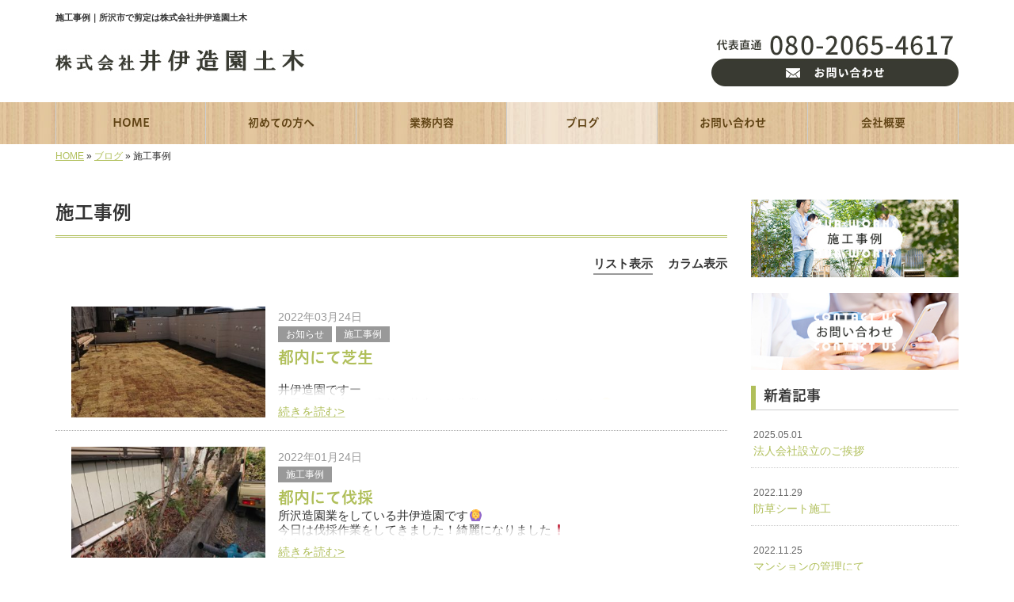

--- FILE ---
content_type: text/html; charset=UTF-8
request_url: https://www.iizouen.com/category/blog_works
body_size: 6141
content:
<!DOCTYPE html>
<html lang="ja">
<head prefix="og: http://ogp.me/ns# fb: http://ogp.me/ns/fb# website: http://ogp.me/ns/website#">
<meta charset="UTF-8">
<title>施工事例｜所沢市で剪定は株式会社井伊造園土木</title>
<meta property='og:locale' content='ja_JP'>
<meta property='og:site_name' content='株式会社井伊造園土木'>
<meta property="og:title" content="株式会社井伊造園土木">
<meta property="og:description" content="所沢市で剪定は株式会社井伊造園土木">
<meta property="og:url" content="https://www.iizouen.com">
<meta property="og:type" content="website">
<meta property="og:image" content="https://www.iizouen.com/wp-content/themes/theme-third/img/common/default.png">
<meta name="viewport" content="width=device-width, initial-scale=1">
<meta name="keywords" content="所沢市,剪定,草刈り,植栽">
<meta name="description" content="株式会社井伊造園土木は所沢市を中心に、お庭に関する幅広いご依頼に対応しています。剪定や草刈りといった作業は、美しいお庭を維持する上で欠かすことのできない作業です。10年以上に渡って培った豊富な知識と技術で、庭木の種類に応じた作業を行います。">

<link rel='dns-prefetch' href='//code.jquery.com' />
<link rel='dns-prefetch' href='//use.fontawesome.com' />
<link rel='dns-prefetch' href='//webfont.fontplus.jp' />
<link rel='dns-prefetch' href='//s.w.org' />
<link rel="alternate" type="application/rss+xml" title="株式会社井伊造園土木 &raquo; フィード" href="https://www.iizouen.com/feed" />
<link rel="alternate" type="application/rss+xml" title="株式会社井伊造園土木 &raquo; コメントフィード" href="https://www.iizouen.com/comments/feed" />
<link rel="alternate" type="application/rss+xml" title="株式会社井伊造園土木 &raquo; 施工事例 カテゴリーのフィード" href="https://www.iizouen.com/category/blog_works/feed" />
		<script type="text/javascript">
			window._wpemojiSettings = {"baseUrl":"https:\/\/s.w.org\/images\/core\/emoji\/11\/72x72\/","ext":".png","svgUrl":"https:\/\/s.w.org\/images\/core\/emoji\/11\/svg\/","svgExt":".svg","source":{"concatemoji":"https:\/\/www.iizouen.com\/wp-includes\/js\/wp-emoji-release.min.js?ver=4.9.26"}};
			!function(e,a,t){var n,r,o,i=a.createElement("canvas"),p=i.getContext&&i.getContext("2d");function s(e,t){var a=String.fromCharCode;p.clearRect(0,0,i.width,i.height),p.fillText(a.apply(this,e),0,0);e=i.toDataURL();return p.clearRect(0,0,i.width,i.height),p.fillText(a.apply(this,t),0,0),e===i.toDataURL()}function c(e){var t=a.createElement("script");t.src=e,t.defer=t.type="text/javascript",a.getElementsByTagName("head")[0].appendChild(t)}for(o=Array("flag","emoji"),t.supports={everything:!0,everythingExceptFlag:!0},r=0;r<o.length;r++)t.supports[o[r]]=function(e){if(!p||!p.fillText)return!1;switch(p.textBaseline="top",p.font="600 32px Arial",e){case"flag":return s([55356,56826,55356,56819],[55356,56826,8203,55356,56819])?!1:!s([55356,57332,56128,56423,56128,56418,56128,56421,56128,56430,56128,56423,56128,56447],[55356,57332,8203,56128,56423,8203,56128,56418,8203,56128,56421,8203,56128,56430,8203,56128,56423,8203,56128,56447]);case"emoji":return!s([55358,56760,9792,65039],[55358,56760,8203,9792,65039])}return!1}(o[r]),t.supports.everything=t.supports.everything&&t.supports[o[r]],"flag"!==o[r]&&(t.supports.everythingExceptFlag=t.supports.everythingExceptFlag&&t.supports[o[r]]);t.supports.everythingExceptFlag=t.supports.everythingExceptFlag&&!t.supports.flag,t.DOMReady=!1,t.readyCallback=function(){t.DOMReady=!0},t.supports.everything||(n=function(){t.readyCallback()},a.addEventListener?(a.addEventListener("DOMContentLoaded",n,!1),e.addEventListener("load",n,!1)):(e.attachEvent("onload",n),a.attachEvent("onreadystatechange",function(){"complete"===a.readyState&&t.readyCallback()})),(n=t.source||{}).concatemoji?c(n.concatemoji):n.wpemoji&&n.twemoji&&(c(n.twemoji),c(n.wpemoji)))}(window,document,window._wpemojiSettings);
		</script>
		<style type="text/css">
img.wp-smiley,
img.emoji {
	display: inline !important;
	border: none !important;
	box-shadow: none !important;
	height: 1em !important;
	width: 1em !important;
	margin: 0 .07em !important;
	vertical-align: -0.1em !important;
	background: none !important;
	padding: 0 !important;
}
</style>
<link rel='stylesheet' id='share_s-bootstrap-css'  href='https://www.iizouen.com/wp-content/themes/theme-third/css/external/bootstrap.css?ver=4.9.26' type='text/css' media='all' />
<link rel='stylesheet' id='share_s-slick-css'  href='https://www.iizouen.com/wp-content/themes/theme-third/css/external/slick.css?ver=4.9.26' type='text/css' media='all' />
<link rel='stylesheet' id='share_s-slick-theme-css'  href='https://www.iizouen.com/wp-content/themes/theme-third/css/external/slick-theme.css?ver=4.9.26' type='text/css' media='all' />
<link rel='stylesheet' id='share_s-common-css'  href='https://www.iizouen.com/wp-content/themes/theme-third/css/style.css?ver=4.9.26' type='text/css' media='all' />
<link rel='stylesheet' id='share_s-sub-css'  href='https://www.iizouen.com/wp-content/themes/theme-third/css/sub.css?ver=4.9.26' type='text/css' media='all' />
<link rel='stylesheet' id='share_s-design-css'  href='https://www.iizouen.com/wp-content/themes/theme-third/design.css?ver=4.9.26' type='text/css' media='all' />
<link rel='stylesheet' id='share_s-design+-css'  href='https://www.iizouen.com/wp-content/themes/theme-third/style.css?ver=4.9.26' type='text/css' media='all' />
<script type='text/javascript' src='https://code.jquery.com/jquery-1.12.4.min.js?ver=4.9.26'></script>
<link rel='https://api.w.org/' href='https://www.iizouen.com/wp-json/' />
<link rel="EditURI" type="application/rsd+xml" title="RSD" href="https://www.iizouen.com/xmlrpc.php?rsd" />
<link rel="wlwmanifest" type="application/wlwmanifest+xml" href="https://www.iizouen.com/wp-includes/wlwmanifest.xml" /> 
<!--GoogleAnalyticsStart-->

<!-- Global site tag (gtag.js) - Google Analytics -->
<script async src="https://www.googletagmanager.com/gtag/js?id=UA-201437859-1"></script>
<script>
  window.dataLayer = window.dataLayer || [];
  function gtag(){dataLayer.push(arguments);}
  gtag('js', new Date());

  gtag('config', 'UA-201437859-1');
  gtag('config', 'G-LJCZQQHPCB');
</script>


<!--GoogleAnalyticsEnd--><link rel="Shortcut Icon" type="image/x-icon" href="/favicon.png" />
<!-- BEGIN: WP Social Bookmarking Light -->
<script>(function(d, s, id) {
  var js, fjs = d.getElementsByTagName(s)[0];
  if (d.getElementById(id)) return;
  js = d.createElement(s); js.id = id;
  js.src = "//connect.facebook.net/ja_JP/sdk.js#xfbml=1&version=v2.7";
  fjs.parentNode.insertBefore(js, fjs);
}(document, 'script', 'facebook-jssdk'));</script>
<style type="text/css">
.wp_social_bookmarking_light{
    border: 0 !important;
    padding: 10px 0 20px 0 !important;
    margin: 0 !important;
}
.wp_social_bookmarking_light div{
    float: left !important;
    border: 0 !important;
    padding: 0 !important;
    margin: 0 5px 0px 0 !important;
    min-height: 30px !important;
    line-height: 18px !important;
    text-indent: 0 !important;
}
.wp_social_bookmarking_light img{
    border: 0 !important;
    padding: 0;
    margin: 0;
    vertical-align: top !important;
}
.wp_social_bookmarking_light_clear{
    clear: both !important;
}
#fb-root{
    display: none;
}
.wsbl_twitter{
    width: 100px;
}
.wsbl_facebook_like iframe{
    max-width: none !important;
}
.wsbl_pinterest a{
    border: 0px !important;
}</style>
<!-- END: WP Social Bookmarking Light -->

</head>

<body id="top-head" class="archive category category-blog_works category-10">
<div id="fb-root"></div>
<script>(function(d, s, id) {
  var js, fjs = d.getElementsByTagName(s)[0];
  if (d.getElementById(id)) return;
  js = d.createElement(s); js.id = id;
  js.src = "//connect.facebook.net/ja_JP/sdk.js#xfbml=1&version=v2.7";
  fjs.parentNode.insertBefore(js, fjs);
}(document, 'script', 'facebook-jssdk'));</script>

  <header id="masthead" class="site-header top-head" role="banner">

  <div class="wrapper-navi">

    <div class="container top-head-inner">

        <!-- スマホ用 メニューボタンここから -->
        <div id="nav-toggle">
            <div>
                <span></span>
                <span></span>
                <span></span>
            </div>
        </div>
        <!-- スマホ用 メニューボタンここまで -->

                <h1 class="col-md-12 fs-small headertop-copy">施工事例｜所沢市で剪定は株式会社井伊造園土木</h1>

        <div class="clearfix header-info">
          <p class="logo">
            <a href="https://www.iizouen.com"><img src="https://www.iizouen.com/wp-content/themes/theme-third/img/common/logo.jpg" alt="株式会社井伊造園土木"></a>
          </p>
          <div class="tel hidden-tb">
                                <a href="https://www.iizouen.com/contact"><img src="https://www.iizouen.com/wp-content/themes/theme-third/img/common/tel.jpg" alt="株式会社井伊造園土木"></a>
                          </div>
        </div>

    </div>

    <div class="bg-global-nav">

    <div class="global-nav">

        <div class="menu-header-container">

          <ul id="menu-header">

            <!-- トップページ  -->
            <li class="menu-item_01 ">
              <a href="https://www.iizouen.com">
              <strong class="global-nav-label--ja">HOME</strong>
              <span class="global-nav-label--en">top</span>
              </a>
            </li>

            <!-- メニュー(詳細なし)  -->
            <li class="menu-item-has-children menu-item_02">
              <a href="https://www.iizouen.com/intro">
              <strong class="global-nav-label--ja">初めての方へ</strong>
              <span class="global-nav-label--en">intro</span>
              </a>
              <ul class="sub-menu sub-menu--header"><li><a href="https://www.iizouen.com/menu-cat02/cat_feature">当社の強み</a></li><li><a href="https://www.iizouen.com/menu-cat02/cat_flow">施工の流れ</a></li></ul>            </li>

            <!-- メニュー(詳細あり)  -->
            <li class="menu-item-has-children menu-item_03">
              <a href="https://www.iizouen.com/service">
              <strong class="global-nav-label--ja">業務内容</strong>
              <span class="global-nav-label--en">service</span></a>
              <ul class="sub-menu sub-menu--header"></ul>            </li>

            <!-- ブログ  -->
            <li class="menu-item-has-children menu-item_06 current">
              <a href="https://www.iizouen.com/blog">
              <strong class="global-nav-label--ja">ブログ</strong>
              <span class="global-nav-label--en">blog</span>
              </a>
              <ul class="sub-menu sub-menu--header blog-child">
					<li class="cat-item cat-item-10 current-cat"><a href="https://www.iizouen.com/category/blog_works" >施工事例</a>
</li>
	<li class="cat-item cat-item-1"><a href="https://www.iizouen.com/category/blog_news" >お知らせ</a>
</li>
              </ul>
            </li>

            <!-- お問い合わせ  -->
                        <li class="menu-item_07">
              <a href="https://www.iizouen.com/contact">
              <strong class="global-nav-label--ja">お問い合わせ</strong>
              <span class="global-nav-label--en">contact</span>
              </a>
            </li>
            			  
            <!-- 会社・店舗情報  -->
            <li class="menu-item_08">
              <a href="https://www.iizouen.com/information">
              <strong class="global-nav-label--ja">会社概要</strong>
              <span class="global-nav-label--en">information</span>
              </a>
            </li>


          </ul>

        </div>

</div>

<!-- global-nav --></div>

  </div>

<!-- header --></header>

<div class="breadcrumbs">

	<div class="container mt100">

		<div class="wrapper-breadcrumbs">

								<a href="https://www.iizouen.com">HOME</a>  &raquo;
				<a href="https://www.iizouen.com/blog">ブログ</a>  &raquo;
				<span>施工事例</span>

				
		</div>

	</div>

</div>

	<div class="container contents">

		<div class="row">

			<main>

				<div class="col-md-9 contents-main-left">

					<h2 class="content-title--bbd">施工事例</h2>

				
<div class="switch-contents">
					<input id="layout-single" type="radio" name="layout" value="0" checked="checked"><label for="layout-single" >リスト表示</label>
					<input id="layout-column" type="radio" name="layout" value="1"><label for="layout-column">カラム表示</label>

  <ul class="post-list">				
					
					

<li>
							<p class="blog-thumnail">
																<a href="https://www.iizouen.com/3350"><img class="object-fit-img" src="https://www.iizouen.com/wp-content/uploads/2022/03/DSC_0934-350x467.jpg" alt="都内にて芝生" /></a>
															</p>

							<div>
								<div class="blog-overview">
									<p class="date-box">2022年03月24日</p>
									<ul class="post-categories">
	<li><a href="https://www.iizouen.com/category/blog_news" rel="category tag">お知らせ</a></li>
	<li><a href="https://www.iizouen.com/category/blog_works" rel="category tag">施工事例</a></li></ul>									<h3 class="blog-title"><a href="https://www.iizouen.com/3350">
										都内にて芝生										</a></h3>
									<div class="excerpt-content"><p><br />井伊造園ですー<br />本日は、都内にて店舗の芝生はり作業させていただきました&#x1f619;<br />かなり広い敷地なのですごく綺麗になり楽しく作業をさせていただきました！ありがとうございました！<br />今の時</div>
								</div>
								<div><a href="https://www.iizouen.com/3350">続きを読む&gt;</a></div>
							</div>
						</li>
						

<li>
							<p class="blog-thumnail">
																<a href="https://www.iizouen.com/3338"><img class="object-fit-img" src="https://www.iizouen.com/wp-content/uploads/2022/01/1642988341688-350x197.jpg" alt="都内にて伐採" /></a>
															</p>

							<div>
								<div class="blog-overview">
									<p class="date-box">2022年01月24日</p>
									<ul class="post-categories">
	<li><a href="https://www.iizouen.com/category/blog_works" rel="category tag">施工事例</a></li></ul>									<h3 class="blog-title"><a href="https://www.iizouen.com/3338">
										都内にて伐採										</a></h3>
									<div class="excerpt-content"><p>所沢造園業をしている井伊造園です&#x1f646;<br />今日は伐採作業をしてきました！綺麗になりました&#x2757;<br />剪定、草刈り、伐採、伐根、などもしています。</p></div>
								</div>
								<div><a href="https://www.iizouen.com/3338">続きを読む&gt;</a></div>
							</div>
						</li>
						

<li>
							<p class="blog-thumnail">
																<a href="https://www.iizouen.com/3244"><img class="object-fit-img" src="https://www.iizouen.com/wp-content/uploads/2021/08/1626268700280-150x150.jpg" alt="所沢暑い 綺麗に草取りしました" /></a>
															</p>

							<div>
								<div class="blog-overview">
									<p class="date-box">2021年08月11日</p>
									<ul class="post-categories">
	<li><a href="https://www.iizouen.com/category/blog_works" rel="category tag">施工事例</a></li></ul>									<h3 class="blog-title"><a href="https://www.iizouen.com/3244">
										所沢暑い 綺麗に草取りしました										</a></h3>
									<div class="excerpt-content"></div>
								</div>
								<div><a href="https://www.iizouen.com/3244">続きを読む&gt;</a></div>
							</div>
						</li>
						

<li>
							<p class="blog-thumnail">
																<a href="https://www.iizouen.com/3107"><img class="object-fit-img" src="https://www.iizouen.com/wp-content/themes/theme-third/img/common/default-blog.png" alt="施工事例" /></a>
															</p>

							<div>
								<div class="blog-overview">
									<p class="date-box">2021年06月16日</p>
									<ul class="post-categories">
	<li><a href="https://www.iizouen.com/category/blog_works" rel="category tag">施工事例</a></li></ul>									<h3 class="blog-title"><a href="https://www.iizouen.com/3107">
										施工事例										</a></h3>
									<div class="excerpt-content"><p>こちらでは、私たちにご依頼いただいた施工事例の中から一部をご紹介いたします。</p></div>
								</div>
								<div><a href="https://www.iizouen.com/3107">続きを読む&gt;</a></div>
							</div>
						</li>
												</ul>
</div>

							</div>
		</main>

			<div class="col-md-3">


	<!-- サイドバー上部 -->
	<div class="side-banner">
		<a href="/category/blog_works"><img src="https://www.iizouen.com/wp-content/themes/theme-third/img/common/bnr-common-001.jpg" alt="施工事例"></a>
	</div>

	<div class="side-banner">
		<a href="/contact"><img src="https://www.iizouen.com/wp-content/themes/theme-third/img/common/bnr-common-002.jpg" alt="お問い合わせ"></a>
	</div>
	<!-- /サイドバー上部 -->

	<div id="info-blog">

		<div class="widget widget_recent_entries">
			<h4 class="widget-title">新着記事</h4>
			<ul>
						<li><a href="https://www.iizouen.com/3665"><span class="post-date">2025.05.01</span><br>
			法人会社設立のご挨拶</a></li>
						<li><a href="https://www.iizouen.com/3446"><span class="post-date">2022.11.29</span><br>
			防草シート施工</a></li>
						<li><a href="https://www.iizouen.com/3442"><span class="post-date">2022.11.25</span><br>
			マンションの管理にて</a></li>
						<li><a href="https://www.iizouen.com/3426"><span class="post-date">2022.11.24</span><br>
			個人邸</a></li>
						<li><a href="https://www.iizouen.com/3420"><span class="post-date">2022.11.20</span><br>
			個人お客様剪定</a></li>
						</ul>
		</div>

		<div class="widget widget_categories">
			<h4 class="widget-title">ブログカテゴリ</h4>
			<ul>
				<li class="cat-item cat-item-10 current-cat"><a href="https://www.iizouen.com/category/blog_works" >施工事例</a>
</li>
	<li class="cat-item cat-item-1"><a href="https://www.iizouen.com/category/blog_news" >お知らせ</a>
</li>
			</ul>
		</div>

		<div id="text-2" class="widget widget_text">			<div class="textwidget"></div>
		</div>
	</div>

	<!-- サイドバー下部 -->
	<div class="side-banner side-banner-btm-pc">
		<!-- バナーリンク先 -->
		
		<!-- 住テックjob 掲載パターン チェックなし -->
					<div class="banner-separate clearfix">
				<div class="btn-share">
					<div class="btn-tw-share"><a href="https://twitter.com/share?url=https://www.iizouen.com" target="_blank"><i class="fa fa-twitter" aria-hidden="true"></i>&nbsp;Twitterでシェア</a></div>
					<div class="btn-fb-share"><a href="https://www.facebook.com/sharer/sharer.php?u=https://www.iizouen.com" target="_blank"><i class="fa fa-facebook" aria-hidden="true"></i>&nbsp;Facebookでシェア</a></div>
				</div>
			</div>
			<div class="banner-separate">
							</div>
		
		<!-- 住テックjob 掲載パターン1 -->
		
		<!-- 住テックjob 掲載パターン2 -->
			</div>

	<!-- スマートフォン -->
	<div class="side-banner side-banner-btm-sp">
		<div class="banner-separate clearfix">
			<div class="btn-share">
				<div class="btn-tw-share"><a href="https://twitter.com/share?url=https://www.iizouen.com" target="_blank"><i class="fa fa-twitter" aria-hidden="true"></i>&nbsp;Twitterでシェア</a></div>
				<div class="btn-fb-share"><a href="https://www.facebook.com/sharer/sharer.php?u=https://www.iizouen.com" target="_blank"><i class="fa fa-facebook" aria-hidden="true"></i>&nbsp;Facebookでシェア</a></div>
			</div>
		</div>
					</div>

	
</div>

		</div>

	</div>


<footer>
	<div class="footer-bgtop">
		<div class="container">
			<div class="menu-footer_all-container">
				<ul id="menu-footer_all" class="clearfix menu">
					
					<!-- トップページ  -->
					<li><a href="https://www.iizouen.com">HOME</a></li>
					
					<!-- メニュー(詳細なし)  -->
					<li> <a href="https://www.iizouen.com/intro">初めての方へ</a>
						<ul class="sub-menu"><li class="cat-item"><a href="https://www.iizouen.com/menu-cat02/cat_feature">当社の強み</a></li><li class="cat-item"><a href="https://www.iizouen.com/menu-cat02/cat_flow">施工の流れ</a></li></ul>					</li>
					
					<!-- メニュー(詳細あり)  -->
					<li> <a href="https://www.iizouen.com/service">業務内容</a>
						<ul class="sub-menu"></ul>					</li>

					<!-- ブログ  -->
					<li> <a href="https://www.iizouen.com/blog">ブログ</a>
						<ul class="sub-menu">
								<li class="cat-item cat-item-10 current-cat"><a href="https://www.iizouen.com/category/blog_works" >施工事例</a>
</li>
	<li class="cat-item cat-item-1"><a href="https://www.iizouen.com/category/blog_news" >お知らせ</a>
</li>
						</ul>
					</li>
					
					<!-- お問い合わせ -->
										<li><a href="https://www.iizouen.com/contact">お問い合わせ</a></li>
										
					<!-- 会社・店舗情報  -->
					<li><a href="https://www.iizouen.com/information">会社概要</a></li>

				</ul>
			</div>
		</div>
	</div>
	<div class="footer-snsicons--wrapper">
		<div class="container">
			<div class="footer-snsicons">
							</div>
		</div>
	</div>
	<div class="footer-bgbottom">
		<div class="container footer-copy">
			<p class="txt-center"><small>Copyright &copy;
				株式会社井伊造園土木				All Rights Reserved.</small></p>
		</div>
	</div>
	
	<!-- footer --></footer>
<div class="sp-conversion">
	<ul class="sp-conversion-list">
				<li class="btn-conversion--tel"><a href="tel:080-2065-4617"><i class="fa fa-mobile fa-1" aria-hidden="true"></i>&nbsp;電話問い合わせ</a></li>
						<li class="btn-conversion--mail"><a href="https://www.iizouen.com/contact"><i class="fa fa-envelope-o fa_5" aria-hidden="true"></i>&nbsp;メール問い合わせ</a></li>
			</ul>
</div>
<div id="btn-page-top"><a href="#"><i class="fa fa-chevron-up" aria-hidden="true"></i></a></div>
<!-- BEGIN: WP Social Bookmarking Light -->
<script>!function(d,s,id){var js,fjs=d.getElementsByTagName(s)[0],p=/^http:/.test(d.location)?'http':'https';if(!d.getElementById(id)){js=d.createElement(s);js.id=id;js.src=p+'://platform.twitter.com/widgets.js';fjs.parentNode.insertBefore(js,fjs);}}(document, 'script', 'twitter-wjs');</script>
<!-- END: WP Social Bookmarking Light -->
<script type='text/javascript' src='https://www.iizouen.com/wp-content/themes/theme-third/js/navigation.js?ver=20151215'></script>
<script type='text/javascript' src='https://www.iizouen.com/wp-content/themes/theme-third/js/skip-link-focus-fix.js?ver=20151215'></script>
<script type='text/javascript' src='https://www.iizouen.com/wp-content/themes/theme-third/js/external/html5shiv.js?ver=4.9.26'></script>
<script type='text/javascript' src='https://use.fontawesome.com/15ca37603b.js?ver=4.9.26'></script>
<script type='text/javascript' src='https://www.iizouen.com/wp-content/themes/theme-third/js/external/slick.min.js?ver=4.9.26'></script>
<script type='text/javascript' src='https://www.iizouen.com/wp-content/themes/theme-third/js/external/jquery.easing.1.3.js?ver=4.9.26'></script>
<script type='text/javascript' src='https://www.iizouen.com/wp-content/themes/theme-third/js/external/jquery.smoothScroll.js?ver=4.9.26'></script>
<script type='text/javascript' src='https://www.iizouen.com/wp-content/themes/theme-third/js/external/jquery.matchHeight-min.js?ver=4.9.26'></script>
<script type='text/javascript' src='https://www.iizouen.com/wp-content/themes/theme-third/js/init.js?ver=4.9.26'></script>
<script type='text/javascript' src='https://www.iizouen.com/wp-content/themes/theme-third/js/ofi.min.js?ver=4.9.26'></script>
<script type='text/javascript' src='//webfont.fontplus.jp/accessor/script/fontplus.js?C0ZmmXk378c=&#038;box=mkvmeXrIEIM%3D&#038;aa=1&#038;ab=2%22+charset%3D%22utf-8&#038;ver=4.9.26'></script>
<script type='text/javascript' src='https://www.iizouen.com/wp-content/themes/theme-third/js/jquery.autopager-1.0.0.min.js?ver=4.9.26'></script>
<script type='text/javascript' src='https://www.iizouen.com/wp-includes/js/wp-embed.min.js?ver=4.9.26'></script>
<script>

				jQuery(document).ready(function($){
  					//  最大ページ数取得
  					var maxpage = 1;
 
					jQuery('#loading').css('display', 'none');
					jQuery.autopager({
   						content: '.post-list > li',// 読み込むコンテンツ
    					link: '#next a', // 次ページへのリンク
    					autoLoad: true,// スクロールの自動読込み解除
		
   						start: function(current, next){
      						jQuery('#loading').css('display', 'block');
      						jQuery('#next a').css('display', 'none');
    					},
 
    					load: function(current, next){
        					jQuery('#loading').css('display', 'none');
        					jQuery('#next a').css('display', 'block');
        					if( current.page >= maxpage ){ //最後のページ
            					jQuery('#next').hide(); //次ページのリンクを隠す
       						}
						FONTPLUS.reload(); //フォントの再読込み
    					}
					});
 
					$('#next a').click(function(){ // 次ページへのリンクボタン
    					$.autopager('load'); // 次ページを読み込む
    					return false;
					});
				});
				
</script>
<script>
  objectFitImages('img.object-fit-img');
</script>
</body></html>

--- FILE ---
content_type: text/css
request_url: https://www.iizouen.com/wp-content/themes/theme-third/design.css?ver=4.9.26
body_size: 1824
content:
/* ------------------------------------------
　　テンプレ	No N033
--------------------------------------------- */

/*.table-company {
	width:100%;
}*/

/* ------------------------------------------
　　実装初期定義
--------------------------------------------- */
hr {
	border-top: dotted 1px #ccc;
	border-left: none;
	border-right: none;
	border-bottom: none;
	padding-bottom: 5px;
}
.imagetext {overflow: hidden;}/*イメージ横テキストの回り込み禁止*/
.indent {padding-left: 15px;}
.row {margin-bottom:20px;}

a {
	color: #b0bf5a;
}
a:hover {
	color: #99a64e;
}

.btn.btn--link {
	background: #b0bf5a;
}
.btn.btn--link:hover {
	background: #99a64e;
}

.topnews-bg {
	background: #b0bf5a;
}
.topgallery-label {
	color:#fff;
	background: #b0bf5a;
}
#menu-footer_all li a {
	color: #333;
}
#menu-footer_all > li > a,
#menu-footer_all .sub-menu li:not(:last-child) {
	border-bottom-color: #666;
}
#menu-footer_all .sub-menu li a:before {
    color: #333;
}
#menu-footer_all li.cat-item a:hover:before {
	color: #fff;
}
.footer-backtotop a {
	background: #b0bf5a;
}
.footer-backtotop a:hover {
	color: #fff;
	background: #99a64e;
}
footer {
	background: #e7e7e7;
}
.widget-title {
	border-left: 6px solid #b0bf5a;
}

/* 背景画像 */
.wrapper-top-contents {
	background: url(../img/common/bg-main.jpg)  repeat-x;
}

/* ------------------------------------------
　　グローバルメニュー表示設定
--------------------------------------------- */
@media only screen and (min-width: 768px) {

	.bg-global-nav {
		background: url(img/common/bg-navi.jpg);
		border-top: 0;
	    border-bottom: 0;
	}

	.global-nav ul li{
		background: url(img/common/bg-navi.jpg);
		border-left: solid 1px #cecece;
		border-right: solid 1px #cecece;
	}
	.global-nav ul li > a {
		color: #5f4213;
	}

	.global-nav ul li:hover,
	.global-nav ul li li a:hover,
	.global-nav ul .current {
		background: url(img/common/bg-navi-on.jpg);
	}

	.global-nav ul li:hover > a,
	.global-nav ul .current a {
		color: #5f4213;
	}


	.global-nav ul li span {
		color: #5f4213;
	}

	#menu-header .sub-menu li a{
		color: #5f4213;
	}
	.global-nav ul li > a:hover span,
	.global-nav ul .current span,
	#menu-header .sub-menu li a:hover {
		color: #5f4213;
	}


}

/* ------------------------------------------
　　トップページ メインビジュアル
--------------------------------------------- */
.wrapper-top-contents {
	background: url(img/bg-main.jpg)  repeat-x;
}


/* ------------------------------------------
　　見出しCSS設定
--------------------------------------------- */
.content-title--bl {
	border-left: 6px solid #b0bf5a;
}
.content-subtitle {
  border-bottom: solid 2px #b0bf5a;
}

/* 下ボーダー（2本線） */
.content-title--bbd {
	border-bottom: 3px double #b0bf5a;
}

/* ボーダーで囲む × アクセント */
.content-title--bdacc {
	border: 1px solid #ccc;
}
.content-title--bdacc::after {
	background-color: #b0bf5a;
}

/* 下ボーダー（2カラー） */
.content-title--bb2 {
	border-bottom: 4px solid #ccc;
}
.content-title--bb2::after {
	background-color: #b0bf5a;
}

/* マーカーのような下線 */
.content-title--marker::after {
	background-color: #b0bf5a;
}

/* ストライプ */
.content-title--stripe {
	background: -webkit-repeating-linear-gradient(45deg, #b0bf5a, #b0bf5a 5px, #99a64e 5px, #99a64e 10px);
	background: repeating-linear-gradient(45deg, #b0bf5a, #b0bf5a 5px, #99a64e 5px, #99a64e 10px);
	color: #fff;
	text-shadow: 1px 1px 1px rgba(0, 0, 0, .3);
}

/* グラデーション × ボーダー × マーク */
.content-title--gb {
	background: -webkit-repeating-linear-gradient(45deg, #b0bf5a, #b0bf5a 5px, #99a64e 5px, #99a64e 10px);
	background: repeating-linear-gradient(45deg, #b0bf5a, #b0bf5a 5px, #99a64e 5px, #99a64e 10px);
	border-top: 3px solid #b0bf5a;
	color: #fff;
	text-shadow: 1px 1px 1px rgba(0, 0, 0, .3);
}
.content-title--gb::after {
	border: 3px solid #fff;
}

/* ------------------------------------------
　　テンプレート別CSS
--------------------------------------------- */
.wp-pagenavi span {
	color: #fff;
}
.wp-pagenavi span,
.wp-pagenavi a {
	background:#b0bf5a;
}
td, th, .blog-post-meta {
    border-top:1px dotted #ccc !important;
}
.breadcrumbs > * {
    color:#333;}
.top-title {
    border-bottom:3px double #ccc;}
.sub-menu {color:#ccc;}
.gallery-flow-number span {
    background:#b0bf5a;
    }
.qa-tmp1 dt {
    background:#b0bf5a;
    color: #fff;
    opacity:0.7;
    }
.widget_categories li a:before {
    color: #ccc;
}
.qa-tmp2 dt {
    background:#b0bf5a;
    color: #fff;
    }
.widget_recent_entries a:hover, li.cat-item a:hover  {
    background-color: #b0bf5a;
    color: #fff;
}
#menu-footer_all li.cat-item a:hover {
    background-color: #b0bf5a;
    color: #fff;
}

/* ------------------------------------------
　　ここから編集CSS
--------------------------------------------- */

/* FONTPLUS書体設定 */
.global-nav-label--ja,.sub-menu--header {
	font-family: "FP-ヒラギノUD角ゴ StdN W6"; }
h2, h3, h4 {
	font-family: "FP-ヒラギノUD角ゴ StdN W6"; }

/*1行表示のときはコメントアウトを外す*/
span.global-nav-label--en {display:none !important;}

.point01 {color:#1F497D;}/*ポイントカラー1色目*/
.point02 {color:#00ff00;}/*ポイントカラー2色目*/

/* ------------------------------------------
　　メディア別追加CSS設定
--------------------------------------------- */

/* PC版のスタイルを追加する場合はここに記述 */
@media screen and (min-width: 1025px){

}


/* タブレット・PC版両方のスタイルを追加する場合はここに記述 */
@media screen and (min-width: 768px){
.logo,
.tel {width:50%;}
.tel {text-align:right;}
	.logo {
		margin-top: 17px;
	}
	
}

/* for tablet */
/* タブレット版のスタイルを追加する場合はここに記述 */
@media screen and (max-width:1024px) and (min-width: 768px){

}

/* for sp */
/* スマホ版のスタイルを追加する場合はここに記述 */
@media screen and (max-width:767px){

}

/*　トップ施工事例　*/
@media screen and (min-width:768px) {
    .w_top001 {
        display: flex;
        justify-content: space-around;
    }
    .w_top_in {
        width: 32%;
    }
}
.w_top_in div .w_top_link {
    text-align: right;
}
.w_top_in div .w_top_tit a {
    text-decoration: none;
    font-weight: bold;
    font-size: 1.2em;
}
.w_top_in div .w_top_link a {
    text-decoration: none;
    font-weight: bold;
}
.w_top_in div:first-child {
    margin-bottom: 10px;
}
@media screen and (max-width:767px) {
    .w_top_in {
        margin-bottom: 35px;
    }
}